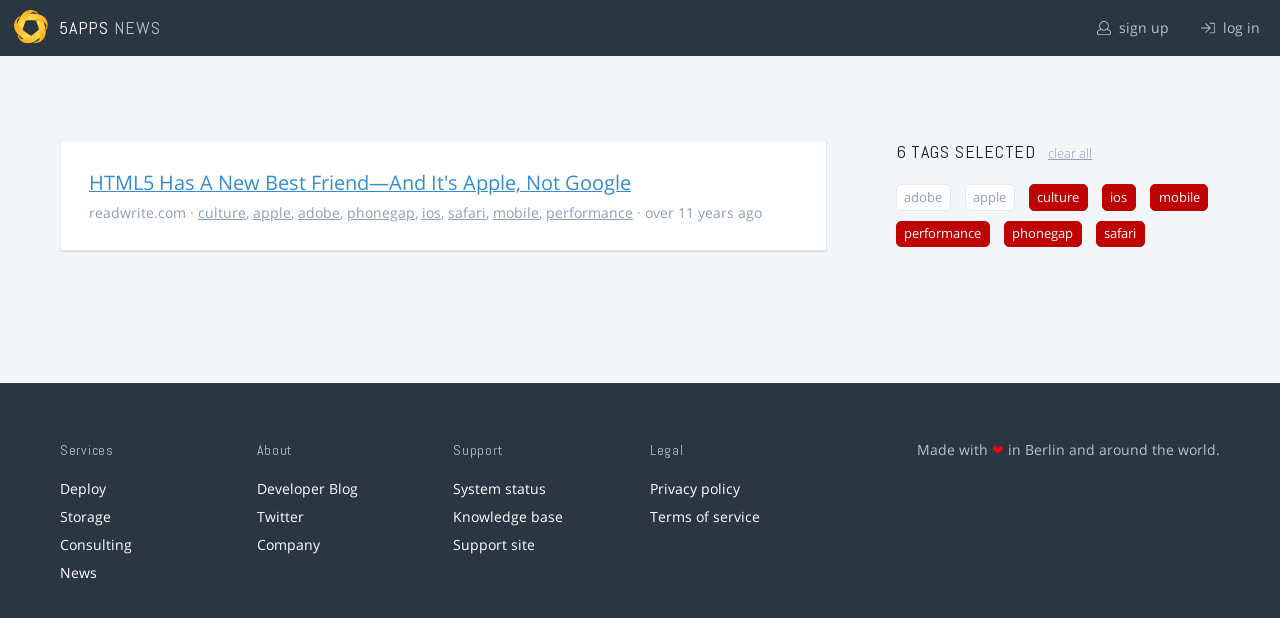

--- FILE ---
content_type: text/html; charset=utf-8
request_url: https://5apps.com/news/stories?tags=phonegap%2Cperformance%2Cmobile%2Cculture%2Csafari%2Cios
body_size: 2134
content:
<!DOCTYPE html>
<html class='no-js' lang='en'>
<head>
<meta charset='utf-8'>
<meta content='width=device-width, minimum-scale=1.0, maximum-scale=1.0' name='viewport'>
<title>5apps News | Tags: phonegap, performance, mobile, culture, safari, ios</title>
<meta content='Link list for PWA developers and designers' name='description'>
<link href='https://static.5apps.com/assets/favicon/news-96cbac3682cc87074003dffcdff8dd8b46a406e8c320886e239ffe5da1a20b0b.png' rel='icon'>
<link href='https://5apps.com/news/stories/latest.rss' rel='alternate' title='Latest links' type='application/rss+xml'>

<meta name="csrf-param" content="authenticity_token" />
<meta name="csrf-token" content="CDDHX3etmCwUIU5CXly0JxMazSk6Vr8hFP41zqZb8lnF1vUlzuT+N5MNbIL593ssU9bMx/Q2oZXMXLqUKIGUcg==" />
<link rel="stylesheet" media="screen" href="https://static.5apps.com/assets/redesign-76c0d3aa745417cfcc3f2e4d9fe805d60721315ffa22689b71ab1528496b851d.css" />
</head>
<body class='stories index'>
<header class='topbar'>
<h1>
<img src="https://static.5apps.com/assets/icon/5apps-gradient-orange-cef6dd3027ee0df5fd63cc780a4b84d90f43dbc1f6c3d216f876e09f8b8768cb.svg" />
<span class='primary'><a href="https://5apps.com/">5apps</a></span>
<span class='secondary'>News</span>
</h1>
<nav>
<ul>
<li class='signup'>
<a href="/users/sign_up?site=news"><svg xmlns="http://www.w3.org/2000/svg" viewBox="0 0 512 512"><path d="M430.769 312.653l-48.658-13.902C427.833 251.806 432 197.605 432 176 432 78.845 353.262 0 256 0 158.859 0 80 78.724 80 176c0 21.609 4.167 75.806 49.889 122.751l-48.658 13.902C19.49 330.294 0 386.442 0 420.344V448c0 35.29 28.71 64 64 64h384c35.29 0 64-28.71 64-64v-27.656c0-33.198-18.981-89.905-81.231-107.691zM256 32c79.529 0 144 64.471 144 144s-64.471 144-144 144-144-64.471-144-144S176.471 32 256 32zm224 416c0 17.673-14.327 32-32 32H64c-17.673 0-32-14.327-32-32v-27.656c0-35.718 23.678-67.109 58.022-76.922l69.862-19.961C176.969 334.613 210.109 352 256 352c45.897 0 79.038-17.392 96.116-28.538l69.862 19.961C456.322 353.235 480 384.626 480 420.344V448z"/></svg>
sign up
</a></li>
<li class='login'>
<a href="/users/sign_in"><svg xmlns="http://www.w3.org/2000/svg" viewBox="0 0 512 512"><path d="M184 83.5l164.5 164c4.7 4.7 4.7 12.3 0 17L184 428.5c-4.7 4.7-12.3 4.7-17 0l-7.1-7.1c-4.7-4.7-4.7-12.3 0-17l132-131.4H12c-6.6 0-12-5.4-12-12v-10c0-6.6 5.4-12 12-12h279.9L160 107.6c-4.7-4.7-4.7-12.3 0-17l7.1-7.1c4.6-4.7 12.2-4.7 16.9 0zM512 400V112c0-26.5-21.5-48-48-48H332c-6.6 0-12 5.4-12 12v8c0 6.6 5.4 12 12 12h132c8.8 0 16 7.2 16 16v288c0 8.8-7.2 16-16 16H332c-6.6 0-12 5.4-12 12v8c0 6.6 5.4 12 12 12h132c26.5 0 48-21.5 48-48z"/></svg>
log in
</a></li>
</ul>
</nav>
</header>

<main>
<div class='index'>
<div class='stories'>
<ul>
<li data-story-id='5437067b706c6105dc6d0300'>
<div class='story'>
<h3>
<a class="title" href="http://readwrite.com/2014/10/02/html5-apple-ios-8-wkwebview">HTML5 Has A New Best Friend—And It&#39;s Apple, Not Google</a>
</h3>
<p class='meta'>
<span class='domain'>
readwrite.com
</span>
&middot;
<a href="https://5apps.com/news/stories?tags=culture">culture</a>, <a href="https://5apps.com/news/stories?tags=apple">apple</a>, <a href="https://5apps.com/news/stories?tags=adobe">adobe</a>, <a href="https://5apps.com/news/stories?tags=phonegap">phonegap</a>, <a href="https://5apps.com/news/stories?tags=ios">ios</a>, <a href="https://5apps.com/news/stories?tags=safari">safari</a>, <a href="https://5apps.com/news/stories?tags=mobile">mobile</a>, <a href="https://5apps.com/news/stories?tags=performance">performance</a>
&middot;
over 11 years ago
</p>
</div>
</li>
</ul>

</div>
<aside>
<section class='all-tags'>
<h2>
6 Tags
selected
<a class="clear-tags" href="/news">clear all</a>
</h2>
<ul class='tags'>
<li class=''>
<a class="" href="/news/stories?tags=phonegap%2Cperformance%2Cmobile%2Cculture%2Csafari%2Cios%2Cadobe">adobe</a>
</li>
<li class=''>
<a class="" href="/news/stories?tags=phonegap%2Cperformance%2Cmobile%2Cculture%2Csafari%2Cios%2Capple">apple</a>
</li>
<li class=''>
<a class="active " href="/news/stories?tags=phonegap%2Cperformance%2Cmobile%2Csafari%2Cios">culture</a>
</li>
<li class=''>
<a class="active " href="/news/stories?tags=phonegap%2Cperformance%2Cmobile%2Cculture%2Csafari">ios</a>
</li>
<li class=''>
<a class="active " href="/news/stories?tags=phonegap%2Cperformance%2Cculture%2Csafari%2Cios">mobile</a>
</li>
<li class=''>
<a class="active " href="/news/stories?tags=phonegap%2Cmobile%2Cculture%2Csafari%2Cios">performance</a>
</li>
<li class=''>
<a class="active " href="/news/stories?tags=performance%2Cmobile%2Cculture%2Csafari%2Cios">phonegap</a>
</li>
<li class=''>
<a class="active " href="/news/stories?tags=phonegap%2Cperformance%2Cmobile%2Cculture%2Cios">safari</a>
</li>
</ul>
</section>
<section class='tag-actions'>
<a class="hidden" id="show-all-tags" href="">show all tags</a>
</section>

</aside>
</div>

</main>
<footer>
<div class='grid-container'>
<section class='links'>
<h2>Services</h2>
<ul>
<li><a href="/deploy/home">Deploy</a></li>
<li><a href="/storage">Storage</a></li>
<li><a href="https://5apps.com/consulting">Consulting</a></li>
<li><a href="https://5apps.com/news">News</a></li>
</ul>
</section>
<section class='links'>
<h2>About</h2>
<ul>
<li><a href="https://blog.5apps.com">Developer Blog</a></li>
<li><a href="https://twitter.com/5apps">Twitter</a></li>
<li><a href="https://5apps.com/about">Company</a></li>
</ul>
</section>
<section class='links'>
<h2>Support</h2>
<ul>
<li><a href="https://status.5apps.com">System status</a></li>
<li><a href="https://5apps.tenderapp.com/kb">Knowledge base</a></li>
<li><a href="https://5apps.tenderapp.com/">Support site</a></li>
</ul>
</section>
<section class='links'>
<h2>Legal</h2>
<ul>
<li><a href="https://5apps.com/privacy">Privacy policy</a></li>
<li><a href="https://5apps.com/terms">Terms of service</a></li>
</ul>
</section>
<section class='imprint'>
<p>
Made with <span class="heart">❤</span> in Berlin and around the world.
</p>
</section>
</div>
</footer>
<script src="https://static.5apps.com/assets/redesign-726adf4b74a23c9f5b34ae9eea9aee0ff8477a6155d7a0b62114fc14cac86d01.js" debug="false"></script>
<script>
  const hiddenTags = document.querySelectorAll('.all-tags ul li.hidden');
  if (hiddenTags.length > 0) {
    const showAllTagsLink = document.getElementById('show-all-tags');
    showAllTagsLink.classList.remove('hidden');
    showAllTagsLink.addEventListener('click', function(evt) {
      evt.preventDefault();
      showAllTagsLink.classList.add('hidden');
      for (const tag of hiddenTags) {
        tag.classList.remove('hidden')
      }
      return false;
    });
  }
</script>

</body>
</html>
